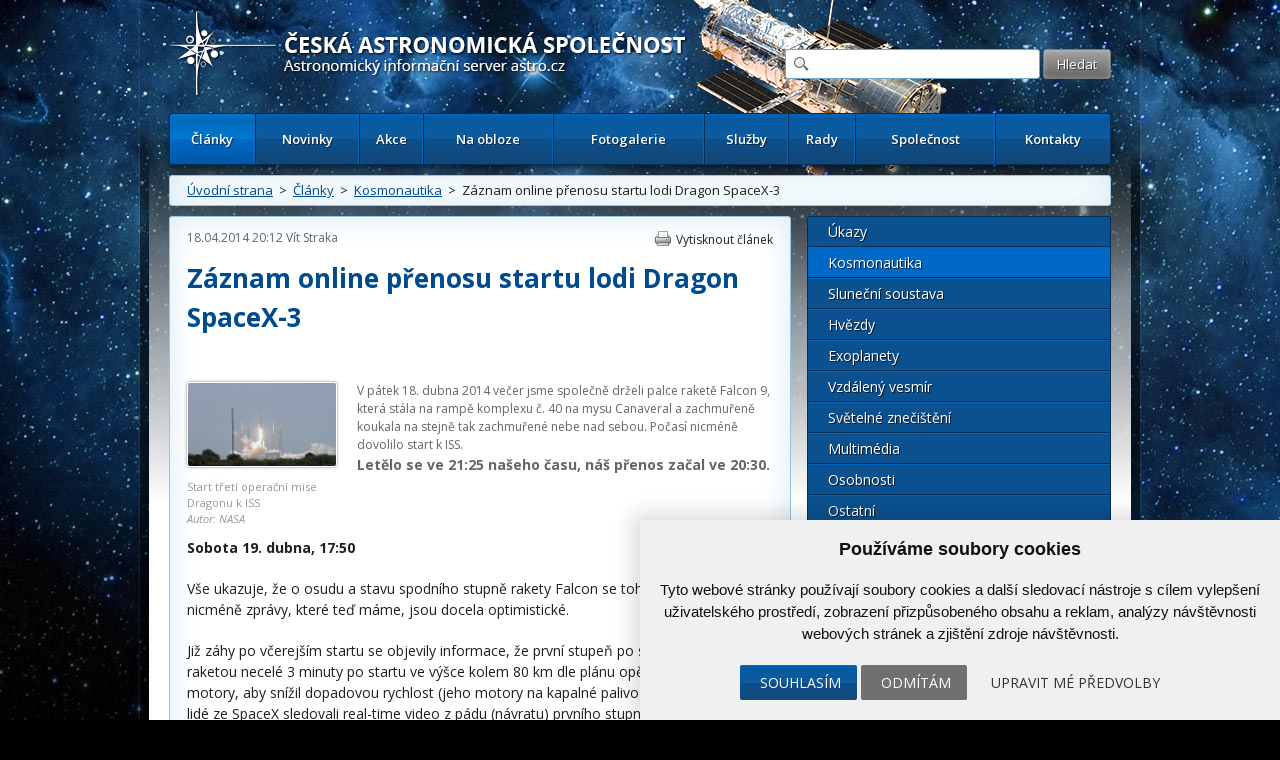

--- FILE ---
content_type: text/html; charset=UTF-8
request_url: https://www.astro.cz/clanky/kosmonautika/zaznam-online-prenosu-startu-lodi-dragon-spacex-3.html
body_size: 16658
content:

<!doctype html>
<html lang="cs" dir="ltr">
<head>
	<meta charset="utf-8" />


    <meta name="author" content="Česká astronomická společnost" />
    <meta name="description" content="V pátek 18. dubna 2014 večer jsme společně drželi palce raketě Falcon 9, která stála na rampě komplexu č. 40 na mysu Canaveral a zachmuřeně koukala na stejně tak zachmuřené nebe nad sebou. Počasí nicméně dovolilo start k ISS.

Letělo se ve 21:25..." />
    <meta name="viewport" content="width=device-width,initial-scale=1" />


<meta name="google-site-verification" content="PfLehoREKw6Cjta5g3PsM87_8NVh2CRAkeVaPxrr2Q0" /><meta name="robots" content="ALL,FOLLOW" /><meta property="fb:admins" content="100001234747629" />
		<meta name="fb_app_id" content="133224690036944" />
		<meta property="og:title" content="Záznam online přenosu startu lodi Dragon SpaceX-3" />
		<meta property="og:type" content="article" />
		<meta property="og:site_name" content="ČAS" />
		<meta property="og:description" content="Sobota 19. dubna, 17:50

Vše ukazuje, že o osudu a stavu spodního stupně rakety Falcon se toho" /><style>
            html {display: block !important;}
         </style>    <title>
		Záznam online přenosu startu lodi Dragon SpaceX-3  |  Kosmonautika  |  Články | Astronomický informační server astro.cz	</title>
    
		<link href="https://fonts.googleapis.com/css?family=Open+Sans:300,300italic,400,400italic,600,600italic,700,700italic&amp;subset=latin,latin-ext" rel="stylesheet">
	<link rel="stylesheet" media="all" href="/_ui/css/main.css?5">
    <link rel="stylesheet" media="all" href="/style/autoSuggest.css">

<link rel="stylesheet" media="all" href="/_ui/css/jqueryUI/jquery-ui-1.8.23.custom.css">
<link rel="stylesheet" media="all" href="/_ui/css/jquery-ui-timepicker-addon.css">
<link rel="stylesheet" media="all" href="/_ui/css/responsive-tables.css">
<link href="/_ui/css/print.css" rel="stylesheet" media="print" />





<!--

<script src="/_ui/js/jquery-1.8.1.min.js"></script>
-->
<script src="https://ajax.googleapis.com/ajax/libs/jquery/1.8.1/jquery.min.js"></script><script src="https://cdnjs.cloudflare.com/ajax/libs/jquery-tools/1.2.7/jquery.tools.min.js"></script>
<script src="/_ui/js/jquery.plugin.js"></script>
<script src="/_ui/js/jquery.countdown.min.js"></script>
<script src="/_ui/js/jquery.countdown-cs.js"></script>
<!-- <script src="/_ui/js/jquery-ui-1.8.23.custom.min.js"></script> -->
<script type="text/javascript" src="https://ajax.googleapis.com/ajax/libs/jqueryui/1/jquery-ui.min.js"></script>
<script src="/_ui/js/jquery-ui-timepicker-addon.min.js"></script>
<script src="/_ui/js/jquery.colorbox-min.js"></script>
<script src="/_ui/js/responsive-tables.js"></script>
<script src="/script/jquery.autoSuggest.js"></script>



<!--
<script src="/script/all_in_one.js"></script>

-->



<!--[if lt IE 9]>
		<script src="http://html5shiv.googlecode.com/svn/trunk/html5.js"></script>
	<![endif]-->


	<!--[if lte IE 9]>
  	<link rel="stylesheet" type="text/css" media="all" href="/_ui/css/ie9.css">
	<![endif]-->
	<!--[if lte IE 8]>
  	<link rel="stylesheet" type="text/css" media="all" href="/_ui/css/ie8.css">
	<![endif]-->
	<!--[if lte IE 7]>
		<link rel="stylesheet" type="text/css" media="all" href="/_ui/css/ie.css">
	<![endif]--><script src="/_ui/js/main.js?4"></script><script type="text/javascript" src="/script/kalendar.js"></script>



<!-- Cookie Consent by https://www.CookieConsent.com -->
<script type="text/javascript" src="//www.cookieconsent.com/releases/4.0.0/cookie-consent.js" charset="UTF-8"></script>
<script type="text/javascript" charset="UTF-8">
document.addEventListener('DOMContentLoaded', function () {
cookieconsent.run({"notice_banner_type":"simple","consent_type":"express","palette":"light","language":"cs","page_load_consent_levels":["strictly-necessary"],"notice_banner_reject_button_hide":false,"preferences_center_close_button_hide":false,"website_name":"www.astro.cz","website_privacy_policy_url":""});


});


</script>


<!-- Google Tag Manager -->
<script>

var dataLayer = window.dataLayer || [];
function gtag(){
    dataLayer.push(arguments)
}

gtag('consent', 'default', {
    'ad_storage': 'denied',
    'analytics_storage': 'denied',
    'personalization_storage': 'denied',
    'functionality_storage': 'denied'
});

</script>

<!-- Google Tag Manager -->
<script>(function(w,d,s,l,i){w[l]=w[l]||[];w[l].push({'gtm.start':
new Date().getTime(),event:'gtm.js'});var f=d.getElementsByTagName(s)[0],
j=d.createElement(s),dl=l!='dataLayer'?'&l='+l:'';j.async=true;j.src=
'https://www.googletagmanager.com/gtm.js?id='+i+dl;f.parentNode.insertBefore(j,f);
})(window,document,'script','dataLayer','GTM-5S35R69');</script>
<!-- End Google Tag Manager -->


<!-- Unnamed script -->
<script type="text/plain" cookie-consent="functionality">


</script>
<!-- end of Unnamed script-->

<!-- Unnamed script -->
<script type="text/plain" cookie-consent="functionality">

    gtag('consent', 'update', {
        'functionality_storage': 'granted'
    });

</script>
<!-- end of Unnamed script-->

<!-- Unnamed script -->
<script type="text/plain" cookie-consent="tracking">

    gtag('consent', 'update', {
        'analytics_storage': 'granted'
    });


</script>
<!-- end of Unnamed script-->

<!-- Unnamed script -->
<script type="text/plain" cookie-consent="targeting">
    gtag('consent', 'update', {
        'ad_storage': 'granted'
    });

</script>
<!-- end of Unnamed script-->

    <!-- Hotjar Tracking Code for www.astro.cz -->
<script type="text/plain" cookie-consent="tracking">
    (function(f,b){
        var c;
        f.hj=f.hj||function(){(f.hj.q=f.hj.q||[]).push(arguments)};
        f._hjSettings={hjid:25765, hjsv:3};
        c=b.createElement("script");c.async=1;
        c.src="//static.hotjar.com/c/hotjar-25765.js?sv=3";
        b.getElementsByTagName("head")[0].appendChild(c);
    })(window,document);
</script>

</head>

<body>

<!-- Google Tag Manager (noscript) -->
<noscript><iframe src="https://www.googletagmanager.com/ns.html?id=GTM-5S35R69"
height="0" width="0" style="display:none;visibility:hidden"></iframe></noscript>
<!-- End Google Tag Manager (noscript) -->


	<div id="fb-root"></div>
	<script type="text/plain" cookie-consent="tracking">(function(d, s, id) {
			var js, fjs = d.getElementsByTagName(s)[0];
			if (d.getElementById(id)) return;
			js = d.createElement(s); js.id = id;
			js.src = "//connect.facebook.net/cs_CZ/all.js#xfbml=1";
			fjs.parentNode.insertBefore(js, fjs);
	}(document, 'script', 'facebook-jssdk'));</script>



<!-- / gallery -->


					<div class="dialog" title="Fotogalerie">

						<div class="dialog-inner">

							<div class="gallery-window">

								
								

								<div class="gallery-thumbs">

									<div class="paging">
										<a href="#" class="prev-image">&lt;</a>
										<a href="#" class="next-image">&gt;</a>
									</div>
									<!-- / paging -->

									<div class="gallery-thumbs-inner">

										<!--
<a href="_media/images/img_5.jpg" class="active">
											<img src="http://dummy.mirtes.cz/122x122" alt="" class="image">
										</a>

										<a href="_media/images/img_6.jpg">
											<img src="http://dummy.mirtes.cz/122x122/ffffff" alt="" class="image">
										</a>

										<a href="_media/images/img_7.jpg">
											<img src="http://dummy.mirtes.cz/122x122/eeeeee" alt="" class="image">
										</a>
-->

									</div>
									<!-- / gallery-thumbs-inner -->

								</div>
								<!-- / gallery-thumbs -->
                                
                                
                                <div class="gallery-image">

									
                                    <a href="#" target="_blank" title="Zobrazit fotku v originálním rozlišení v nové záložce"><img src="" alt="" /></a>
                                    <div style="padding:  10px 0;"><a style="color: white;" class="btn" href="#" target="_blank">Zobrazit fotku v originálním rozlišení v nové záložce</a></div>
                                    <p class="desc"></p>

								</div>
                                <!-- / gallery-image -->
                                

							</div>
							<!-- / gallery-window -->

						</div>
						<!-- / dialog-inner -->

					</div>
					<!-- / dialog -->
<div class="container">

	<div class="container-inner">

		<nav id="accessibility-nav">
			<ol>
				<li><a href="#navigation">Přejít k navigaci</a></li>
				<li><a href="#content">Přejít na obsah</a></li>
				<li><a href="#sidebar">Přejít k postrannímu sloupci</a></li>
				<li><a href="http://www.ippi.cz/klavesove-zkratky/zakladni.html" accesskey="1">Klávesové zkratky</a>
			</ol>
		</nav>
		<!-- / accessibility-nav -->
		<hr />

		<header id="header">

						<a href="/" rel="home" title="Přejít na domovskou stránku" class="site-name" accesskey="2"><span>Česká astronomická společnost - Informační astronomický server</span></a>
						<div class="login" style="visibility: hidden;">
				<a href="#">Přihlášení</a> &nbsp;|&nbsp;
				<a href="#">Registrace</a>
			</div>
			<!-- / login -->

			<form class="search" method="get" action="/hledat.html">
				<fieldset>
					<input type="text" class="glass" name="hledat" />
                    <input type="hidden" name="novinky" value="1" />
                    <input type="hidden" name="clanky" value="1" />
					<input type="submit" value="Hledat" name="vyhledat"/>
				</fieldset>
			</form>
			<!-- / search -->

			<nav id="navigation">
				<a href="#" class="toggle-menu">Zobrazit menu</a>
                <ul><li class="active"><a href="/clanky.html">Články</a></li><li><a href="/novinky.html">Novinky</a></li><li><a href="/kalendar-akci.html">Akce</a></li><li><a href="/na-obloze.html">Na obloze</a></li><li><a href="/fotogalerie.html">Fotogalerie</a></li><li><a href="/sluzby.html">Služby</a></li><li><a href="/rady.html">Rady</a></li><li><a href="/spolecnost.html">Společnost</a></li><li><a href="/kontakty.html">Kontakty</a></li></ul>
			</nav>
			<!-- / navigation -->

		</header>
		<!-- / header -->
		<hr />

        <div class="box box-breadcrumbs box-breadcrumbs"><a href="/">Úvodní strana</a> &nbsp;>&nbsp; <a href="/clanky.html">Články</a> &nbsp;>&nbsp; <a href="/clanky/kosmonautika.html">Kosmonautika</a> &nbsp;>&nbsp; Záznam online přenosu startu lodi Dragon SpaceX-3</div>

		<!-- / box -->



		<section id="content" class="">
<article class="box article article-detail"><header><div class="detail-header">
                        <time datetime="2014-04-18T20:12Z">18.04.2014 20:12</time>
                        <a href='/autori/vit-straka.html'>Vít Straka</a>
                        <a class="print" href="#">Vytisknout článek</a>
                        <!-- <a class="pdf" href="#">Uložit jako PDF</a> -->
                        </div><h1>Záznam online přenosu startu lodi Dragon SpaceX-3</h1><p class='perex'><p> <figure class='zarovnani_left' style='width: 150px'><a href="/_data/images/news/2014/04/18/spacex_pad_5.jpg" class="gallery-thumb"  title="Start třetí operační mise Dragonu k ISS Autor: NASA"><img src='/_data/images/news/2014/04/18/spacex_pad_5_s.jpg'  alt="Start třetí operační mise Dragonu k ISS Autor: NASA" title="Start třetí operační mise Dragonu k ISS Autor: NASA" /></a><figcaption>Start třetí operační mise Dragonu k ISS<br /><em>Autor: NASA</em></figcaption></figure>V pátek 18. dubna 2014 večer jsme společně drželi palce raketě Falcon 9, která stála na rampě komplexu č. 40 na mysu Canaveral a zachmuřeně koukala na stejně tak zachmuřené nebe nad sebou. Počasí nicméně dovolilo start k ISS.

<p><b>Letělo se ve 21:25 našeho času, náš přenos začal ve 20:30.</b></p></header><div class='hlavni_obsah'><p><b>Sobota 19. dubna, 17:50</b>

<p>Vše ukazuje, že o osudu a stavu spodního stupně rakety Falcon se toho ještě příliš neví, nicméně zprávy, které teď máme, jsou docela optimistické. 

<p>Již záhy po včerejším startu se objevily informace, že první stupeň po svém odhození raketou necelé 3 minuty po startu ve výšce kolem 80 km dle plánu opětovně zapálil svoje motory, aby snížil dopadovou rychlost (jeho motory na kapalné palivo umožňují restart), a lidé ze SpaceX sledovali real-time video z pádu (návratu) prvního stupně. Dotyčné zprávy pustil do světa přímo startovní tým SpaceX na mysu Canaveral. 

<p>Když nyní mrkneme na webcast SpaceX, dočteme se toto:

<p><i>"Data získaná díky sledovacím letounům naznačují, že přistání stupně v Atlantiku bylo dobré! Počítače prvního stupně dokonce vysílaly data ještě 8 sekund po pádu do vody, do doby, než se stupeň převrátil do horizontální polohy. Několik lodí je na cestě k němu skrze neklidné moře ..."</i> Poměrně důležité je také to, že například 8,5 km vysoko, při rychlosti pádu Mach 1,1, stupeň téměř nerotoval, což napomáhá správné funkci motorů při brždění pádu. 

<p>Snad se tedy nevyplní chmurná slova Elona Muska (zakladatel SpaceX) ze včerejší tiskovky po startu, že je nepravděpodobné, že stupeň pád přežil v jednom kuse. 

<p>Co se týče samotného Dragonu, záhy po startu se údajně letová kontrola setkala s problémem spojeným s pohonným systémem lodi, ten byl nicméně zdárně vyřešen a loď je skrze řadu manévrů za účelem zvýšení dráhy na cestě k cíli. 

<p><hr>

<p><b><center>Video ze včerejšího startu:

<p><iframe width="560"  height="315"  src="https://www.youtube.com/embed/65zDaDSvIww?rel"  frameborder="0"  allowfullscreen="" ></iframe>

<p>© SpaceVids.tv</b></center>

<p><hr>

<p><b>21:45</b> Nezbývá než poděkovat za to, že jste se rozhodli strávit páteční večer s kosmonautikou a popřát jeho hezký zbytek!

<p><b>21:43</b> Vše je úspěšně za námi, Dragon je na orbitě. TV NASA reprízuje start z různých pohledů. Záběry jsou navzdory zataženému nebi kvalitní. 

<p><b>21:41</b> Za několik minut druhý stupeň Falconu 9 ještě vypustí pět malých satelitků. Dragon to však již nezajímá, ten pokračuje k ISS, kde je očekáván v neděli, zachycen 
robotickou paží má být pozítří ve 13:14 SELČ. 

<p> <figure class='zarovnani_left' style='width: 150px'><a href="/_data/images/news/2014/04/18/arrays.jpg" class="gallery-thumb"  title="Záběr rozevírání solárních panelů z kamery Dragonu Autor: TV NASA"><img src='/_data/images/news/2014/04/18/arrays_s.jpg'  alt="Záběr rozevírání solárních panelů z kamery Dragonu Autor: TV NASA" title="Záběr rozevírání solárních panelů z kamery Dragonu Autor: TV NASA" /></a><figcaption>Záběr rozevírání solárních panelů z kamery Dragonu<br /><em>Autor: TV NASA</em></figcaption></figure><b>21:38</b> Solární panely jsou venku po úspěšném startu na orbit!

<p><b>21:37</b> Právě začíná sekvence otevírání dvou solárních panelů Dragonu po odhození jejich krytů. Solární panely mají celkem rozpětí 16 a půl metru. Jejich rozevření by mělo 
být patrné z vysílání kamery přímo na plášti Dragonu (jestli bude dobrý příjem a TV NASA jej ukáže). 

<p><b>21:36 Oddělení Dragonu od horního stupně potvrzeno zhruba deset a čtvrt minuty po startu.</b> Obě plavidla se od sebe vzdalují, aby se ještě nesrazila. 

<p><b>21:35 Vakuový motor Merlin horního stupně byl právě vypnut po dosažení oběžné dráhy s nejvyšším bodem 340 a nejnižším 310 km vysoko. Start je hotov!</b> Dráha má sklon 51,6 stupně
k rovníku, stejně jako ISS. 

<p> <figure class='zarovnani_left' style='width: 150px'><a href="/_data/images/news/2014/04/18/prop.jpg" class="gallery-thumb"  title="Záběr na trysku motoru horního stupně Autor: TV NASA"><img src='/_data/images/news/2014/04/18/prop_s.jpg'  alt="Záběr na trysku motoru horního stupně Autor: TV NASA" title="Záběr na trysku motoru horního stupně Autor: TV NASA" /></a><figcaption>Záběr na trysku motoru horního stupně<br /><em>Autor: TV NASA</em></figcaption></figure><b>21:33</b> Máme tady záběr z kamery, sledující motor druhého stupně, motor pracuje nadále bezvadně.

<p><b>21:32</b> Motor druhého stupně pracuje dokonale. 

<p><b>21:31</b> Záběry z kamer na palubě rakety jsou dnes skutečně parádní! Vše jde jako po másle. 

<p> <figure class='zarovnani_left' style='width: 150px'><a href="/_data/images/news/2014/04/14/shroud.jpg" class="gallery-thumb"  title="Animace vzdalujících se částí krytu od rakety Autor: Youtube.com"><img src='/_data/images/news/2014/04/14/shroud_s.jpg'  alt="Animace vzdalujících se částí krytu od rakety Autor: Youtube.com" title="Animace vzdalujících se částí krytu od rakety Autor: Youtube.com" /></a><figcaption>Animace vzdalujících se částí krytu od rakety<br /><em>Autor: Youtube.com</em></figcaption></figure><b>21:29</b> Tři minuty a 25 sekund po startu, již mimo husté vrstvy atmosféry, raketa zahazuje aerodynamický kryt Dragonu. 

<p><b>21:28</b> Jen okamžik po vypnutí dvou motorů prvního stupně přestává hořet i zbylých sedm motorů Merlin ve výšce kolem 80 kilometrů a rychlosti Mach 10 (kolem 3,4 km/s). Za tři sekundy 
následuje rozpojení obou stupňů (šťastnou cestu domů, Jedničko!) a za další 4 vteřiny se zapaluje tentokrát již jediný motor druhého stupně. <br>
Cesta do vesmíru pokračuje. 

<p><b>21:26</b> Minutu deset po startu letí Falcon 9 rychlostí zvuku (cca 340 m/s). O 13 sekund později dosahuje maximálního aerodynamického namáhání. Raketa je však na to stavěná 
a loď je pod krytem. 

<p><b>21:25 Start potvrzen! Ke stanici ISS po více než 13 měsících letí vyslanec SpaceX.</b>

<p><b>21:24</b> Aktivován řídící počítač Falconu, resp. přepnut do startovní sekvence. Po natlakování palivových nádrží se v čase T-3 vteřiny zažehne všech devět motorů prvního stupně.
Nyní si prostě vychutnejme tu šou!

<p><b>21:23 Slyšeli jsme finální GO ke startu ze strany SpaceX i vojenského letectva coby zástupce národní bezpečnosti! Jdem na to!</b> Pozn.: Start lze zrušit i zlomek sekundy předem,
kdyby špatně naběhly motory. 

<p><b>21:22</b> Destrukční systém, který by po startu raketu proměnil na mocný výbuch v případě ztráty kontroly nad ní, začal čerpat energii z baterií Falconu. Od rakety bylo
odpojeno potrubí, které až doteď do nádrží doplňovalo vypařující se tekutý kyslík, protože se odsunula věž startovací rampy s potrubím. 

<p><b>21:20</b> Falcon 9 je obklopen dýmem, jak se mu ventily z nádrží odpařuje kapalný kyslík. Všechny systémy jsou v perfektním stavu.

<p><b>21:19</b> Řídící počítač rakety nyní absolvuje poslední aktualizace parametrů, než za chvilku bude korigovat let 500tunové rakety s devíti zažehnutými motory v extrémních 
rychlostech. Falcon 9 byl po vzoru Dragonu přepnut na vlastní elektrické napájení. 

<p><b>21:17</b> Dragon jede na vlastní baterie. Zanedlouho snad budou dobity již z otevřených solárních panelů Draka ve vesmíru. <br>
Vše je nadále výborné. 

<p><b>21:16</b> Právě otevřenými ventily palivového potrubí proudí do devíti motorů prvního stupně trocha super-mrazivého kapalného kyslíku, aby se turbočerpadla, která povedou palivo
do spalovacích komor, ochladila a připravila na zážeh motorů za 9 minut.  

<p><b>21:15</b> Další krok směrem ke startu byl učiněn: právě převzaly žezlo příprav automatické počítačové systémy a veškeré zbývající předstartovní dění by měly přivést ke 
zdárnému konci, kterým je samotný start. Samozřejmě letoví kontroloři můžou sekvence přerušit ručně. 

<p><b>21:13 Máme GO ke startu od SpaceX, letový ředitel Richard Lem dokončil hlasování letové kontroly.</b>

<p><b>21:11</b> Za malou chvilku, 13 minut před startem, provede tým SpaceX na kosmodromu známé hlasování "GO/NO-GO" pro spuštění závěrečné sekvence příprav rakety na vzlet.<br>
Vše jde dobře. Počasí "GO", žádné technické potíže. 

<p> <figure class='zarovnani_left' style='width: 150px'><a href="/_data/images/news/2014/04/18/r2_400533.jpg" class="gallery-thumb"  title="Prototyp Robonauta s jeho zamýšlenými nohami Autor: Spaceflightnow.com"><img src='/_data/images/news/2014/04/18/r2_400533_s.jpg'  alt="Prototyp Robonauta s jeho zamýšlenými nohami Autor: Spaceflightnow.com" title="Prototyp Robonauta s jeho zamýšlenými nohami Autor: Spaceflightnow.com" /></a><figcaption>Prototyp Robonauta s jeho zamýšlenými nohami<br /><em>Autor: Spaceflightnow.com</em></figcaption></figure><b>21:09 Náklad Dragonu:</b> Robonaut 2, vynesený na stanici raketoplánem Discovery při jeho poslední misi v roce 2011 jako horní torzo lidského těla, dostane po příletu
Dragonu nohy! Nohy, připomínající spíše druhé ruce, pomohou technikům otestovat možnosti humanoidního stroje v beztíži v jejich plné šířce. Humanoidní roboti mohou 
v budoucnu převzít plnění složitých či přímo nebezpečných úkolů vně stanice od astronautů ve skafandrech. Na samostatný meziplanetární výzkum se však humanoidi příliš 
nehodí.

<p><b>21:07</b> I když počasí nepřeruší start, četná oblačnost kolem rampy nám asi překazí výhled na startující Falcon z pozemních kamer. Nevadí, Falcon má i kamery na svém plášti (tady ale zase
kvůli mrakům neuvidíme zemský povrch). 

<p><b>21:06</b> "Matka příroda dnes poskytuje unikátní příležitost vyrazit do vesmíru", říká o spolupracujícím počasí komentátor TV NASA George Diller. Technické potíže nemáme
(minimálně tedy ne takové, co by stály za řeč). 

<p><b>21:03 Náklad Dragonu:</b> Vzorek buněk lidského imunitního systému (např. bílé krvinky) bude na stanici vystaven působení simulovaných nemocí a později dopraven na Zemi k analýze, jak 
imunita funguje v jiném prostředí. <br>
Již dříve si vědci všimli, že astronauti se vracejí z kosmu se sníženou imunitou a rozhodí je i běžná nákaza, se kterou je průměrný zdravý člověk hned hotov. Evropské 
pokusy s imunitními buňkami na ISS v roce 2006 ukázaly, že důležitý gen těchto buněk přestává v beztíži fungovat. Výzkum vydatně přispěl k lepšímu pochopení funkce lidské
imunity a vedl k efektivnějším metodám péče o lidi s "kulhajícím" obranným systémem či s autoimunitními chorobami (imunita útočí na vlastní tělo, které má chránit). 

<p><b>21:01</b> Start je precizně stanoven na 21:25:22 SELČ (15:25:22 místního času na východním pobřeží), 
na okamžik, kdy zemská rotace přinese kosmodrom do roviny oběžné dráhy ISS. Start je také naplánován tak, aby Dragon dosáhl 
stanice s minimální spotřebou paliva. 

<p> <figure class='zarovnani_left' style='width: 150px'><a href="/_data/images/news/2014/04/18/lcc.jpg" class="gallery-thumb"  title="Řízení startu na kosmodromu Autor: TV NASA"><img src='/_data/images/news/2014/04/18/lcc_s.jpg'  alt="Řízení startu na kosmodromu Autor: TV NASA" title="Řízení startu na kosmodromu Autor: TV NASA" /></a><figcaption>Řízení startu na kosmodromu<br /><em>Autor: TV NASA</em></figcaption></figure><b>20:58</b> Tým SpaceX na mysu Canaveral monitoruje veškeré parametry a připravuje se na závěrečné hlasování, zda dnes letět. 

<p> <figure class='zarovnani_left' style='width: 150px'><a href="/_data/images/news/2014/04/18/veg3.jpg" class="gallery-thumb"  title="Červený salát spokojeně roste uvnitř prototypu zařízení Veggie na Zemi Autor: NASA"><img src='/_data/images/news/2014/04/18/veg3_s.jpg'  alt="Červený salát spokojeně roste uvnitř prototypu zařízení Veggie na Zemi Autor: NASA" title="Červený salát spokojeně roste uvnitř prototypu zařízení Veggie na Zemi Autor: NASA" /></a><figcaption>Červený salát spokojeně roste uvnitř prototypu zařízení Veggie na Zemi<br /><em>Autor: NASA</em></figcaption></figure><b>20:55 Náklad Dragonu:</b> Přístroj Veggie bude poskytovat světlo a živiny pro lepší pěstování rostlinek na ISS. Zahradničení na kosmické stanici pomůže připravit vlastní produkci 
potravy pro posádky na cestě k Marsu a nás tady dole naučí jak vypěstovat kvalitní úrodu s omezenými zdroji. 

<p><b>20:53</b> Žádné technické problémy na rampě ani v okolí, počasí je "GO" a na 60 % to tak zůstane. 

<p><b>20:50 Náklad Dragonu:</b> Téměř polovinu nákladu lodi tvoří vědecká výbava (asi 1100 kg). Dva přístroje letí ve vnější nákladové kapse na zádi lodi a na stanici budou
vyloženy robotickou paží a přimontovány na vnější povrch stanice. Systém OPALS otestuje možnosti mnohem rychlejšího přenosu dat na Zemi pomocí laserových paprsků (nyní se
tak děje díky radiovým vlnám). Druhý vnější přístroj zase sestává ze čtyř HD kamer, které budou studovat z oběžné dráhy Zemi. 

<p> <figure class='zarovnani_left' style='width: 150px'><a href="/_data/images/news/2014/04/18/shot.jpg" class="gallery-thumb"  title="Aktuální pohled na Falcon na startu Autor: TV NASA"><img src='/_data/images/news/2014/04/18/shot_s.jpg'  alt="Aktuální pohled na Falcon na startu Autor: TV NASA" title="Aktuální pohled na Falcon na startu Autor: TV NASA" /></a><figcaption>Aktuální pohled na Falcon na startu<br /><em>Autor: TV NASA</em></figcaption></figure><b>20:49</b> Ještě před hodinou byly porušeny dvě meteorologická pravidla pro start kvůli blízkému dešti: pozemní hodnota statické elektřiny ve vzduchu + tvorba kupovité oblačnosti. 
Nyní vypadá vše OK. 

<p><b>20:43 Náklad Dragonu:</b> Dračí loď vyráží k orbitální laboratoři a ve svých útrobách má téměř dvě a půl tuny užitečných věcí pro její posádku, která ji má v diáři na
neděli. Až 450 kg čerstvého jídla (při předminulé misi Dragon vezl i zmrzlinu) a biologických vzorků bylo do lodi naládováno jen asi 24 hodin před startem v hangáru.
Posádka stanice najde v Dragonu například nový skafandr pro výstupy ven a další podstatné věci. 

<p><b>20:41 Při dnešním startu se SpaceX znova pokusí o zajímavou inovaci: návrat prvního stupně rakety po odhození na Zemi za účelem znovupoužití a zlevnění kosmických cest.
Více v <a href="/clanek/6180">našem článku z února</a>. </b>

<p><b>20:38</b> Řídící středisko Houston dalo povolení ke startu, stanice je připravena přijmout Draka.

<p><b>20:37</b> Dragon dnes vynese ze samotného břehu Atlantiku na cestu k orbitální stanici raketa Falcon 9, rovněž z dílny SpaceX. Raketa je dvoustupňová (SpaceX říká, že je tomu tak,
aby se minimalizovalo riziko problémů při oddělování vyhořelých stupňů) a oba její stavební kameny spalují RP-1 (vysoce pročištěné palivo z ropy) a kryogenní kapalný kyslík o
teplotě až -180 °C. Tankování rakety začalo dnes v 17:47 SELČ a hotovo bylo asi o 75 minut později, nicméně kapalný kyslík se vypařuje a tak je ho nutné doplňovat až do závěrečných
minut příprav ke startu. <br>
Falcon 9 je vysoký asi 68 a půl metru, v nově zalétané verzi Falcon 9 v1.1 je totiž první stupeň o 60 procent delší, avšak průměr si zachoval. Motory Merlin byly zakoupeny v Rusku. <br>
Krásnou stránku o raketě Falcon 9 <a href="http://www.spacex.com/falcon9">má SpaceX</a>.

<p><b>20:34</b> Technické potíže hlášeny nemáme, počasí dává zelenou, vše směřuje ke startu přeci jen dnes!

<p><b>20:33</b> Co se týče předpovědi počasí, zdá se, že nebude nakonec tak zle. Počasí se zřejmě umoudřilo, šance dobrých podmínek v čase startu je teď plných 60 procent! Déšť a bouře
vyklidily pole a meteorologové jsou optimističtí, že se do startu již nevrátí zpět do okolí rampy. 

<p><b>20:30</b> Vítejte u dnešního startu lodi Dragon k ISS!

<p><b>Zdroje:</b>

<ul>
<li><a href="http://www.nasa.gov/multimedia/nasatv/index.html">TV NASA</a> - videopřenos přímo ze startovací rampy začíná ve 20:15</li>
<li><a href="http://blogs.nasa.gov/spacex/">Události sledující blog NASA</a></li>
<li><a href="http://www.spacex.com/webcast/">Webcast SpaceX</a> (od 20:25)</li>
<li><a href="http://spaceflightnow.com/falcon9/009/status.html">Přenos webu Spaceflightnow.com</a></li>
</ul><p class='source'><br /> </p></div><br /><br /><div class="cleaner"></div><h3>O autorovi</h3><div class="author"><div class="author-left"><a href='/autori/vit-straka.html'><img src="/images/uzivatele/d8b7516317-85372485-o2-1467560700.jpg" alt="Vít Straka" title="Vít Straka" /></a><h3><a href='/autori/vit-straka.html'>Vít Straka</a></h3><p><p>Vít Straka je český popularizátor astronomie a zejména pak kosmonautiky. Narodil v roce 1991, v současnosti žije na Hodonínsku, je členem <a href="http://kosmonautika.astro.cz/" target="_blank">Astronautické sekce ČAS</a> a studuje <a href="https://www.muni.cz/?lang=cs" target="_blank">Masarykovu univerzitu v Brně</a>. Do jisté míry vděčí za svůj zájem o vesmír a kosmonautiku <a href="http://www.hvezdarna.cz/" target="_blank">brněnskému planetáriu vlastně</a>, protože v dětství jej zde zaujaly záběry postav, které v podivných skafandrech skákaly po Měsíci. Nejdříve vyděsily, pak podnítily zájem a odstartovaly bádání v kosmounautice. V redakci Astro.cz působí od roku 2008 a publikuje zde především články o vesmírných misích a Sluneční soustavě. Kromě Astro.cz dlouhodobě spolupracuje s časopisem <a href="http://vesmir.stoplusjednicka.cz/" target="_blank">Tajemství vesmíru</a>, věnuje se přednáškové činnosti či popularizaci astronomie a kosmonautiky v rozhlase. V kosmonautice rád spatřuje její přínosy lidstvu, které třeba nemusí být na první pohled zřejmé. Osobně potkal již více než dvě desítky astronautů a kromě vesmíru a kosmonautiky patří k jeho koníčkům zvířata, historie či slézání vysokých budov a staveb. Kontakt: <a href="mailto:vitek.straka@seznam.cz">vitek.straka@seznam.cz</a>.</p></p></div><div class="author-right"><h4><a href="/autori/vit-straka.html">Další články autora (335)</a></h4><ul><li><a href='/clanky/kosmonautika/vzpominka-na-alana-beana.html'>Vzpomínka na Alana Beana</a></li><li><a href='/clanky/kosmonautika/nekontrolovana-cinska-stanice-klesa-do-atmosfery-co-komu-hrozi.html'>Nekontrolovaná čínská stanice klesá do atmosféry, co komu hrozí?</a></li><li><a href='/clanky/kosmonautika/vesmirni-partaci-andrew-feustel-a-krtecek-znova-vyrazili-na-obeznou-drahu-aktualizovano.html'>„Vesmírní parťáci“ Andrew Feustel a Krteček znova vyrazili na oběžnou dráhu - AKTUALIZOVÁNO</a></li><li><a href='/clanky/kosmonautika/premiera-falconu-heavy-byla-uspesna-prubezne-aktualizovano.html'>Premiéra Falconu Heavy byla úspěšná – PRŮBĚŽNĚ AKTUALIZOVÁNO</a></li><li><a href='/clanky/kosmonautika/spacex-vynesla-z-floridy-do-vesmiru-prisne-tajne-zarizeni.html'>SpaceX vynesla z Floridy do vesmíru přísně tajné zařízení</a></li></ul></div></div><div class="box box-highlight box-social"><div class="fb-like" data-send="false" data-layout="button_count" data-width="120" data-show-faces="true"></div> <a href="https://twitter.com/share" class="twitter-share-button">Tweet</a>
						<script>!function(d,s,id){var js,fjs=d.getElementsByTagName(s)[0];if(!d.getElementById(id)){js=d.createElement(s);js.id=id;js.src="//platform.twitter.com/widgets.js";fjs.parentNode.insertBefore(js,fjs);}}(document,"script","twitter-wjs");</script></div></article>
</section>
		<!-- / content -->
		<hr />

		<aside id="sidebar">
            
            <ul class="menu"><li><a href="/clanky/ukazy.html">Úkazy</a></li><li class="active"><a href="/clanky/kosmonautika.html">Kosmonautika</a></li><li><a href="/clanky/slunecni-soustava.html">Sluneční soustava</a></li><li><a href="/clanky/hvezdy.html">Hvězdy</a></li><li><a href="/clanky/exoplanety.html">Exoplanety</a></li><li><a href="/clanky/vzdaleny-vesmir.html">Vzdálený vesmír</a></li><li><a href="/clanky/svetelne-znecisteni.html">Světelné znečištění</a></li><li><a href="/clanky/multimedia.html">Multimédia</a></li><li><a href="/clanky/osobnosti.html">Osobnosti</a></li><li><a href="/clanky/ostatni.html">Ostatní</a></li><li><a href="/clanky/historie.html">Historie</a></li></ul><div class="box">
                        <h3><a href="/apod/">Astronomický snímek dne</a></h3>
                        <a class="image" href="/apod/" style="width: 268px; margin: 0 auto;max-width: 262px;">
                            <img alt="Base+43800" src="/apod_data/2026/01/qso2237_wiyn_1024_box.jpg" style="max-width: 262px;"/>
                            <span>Většina galaxií má jedno jádro, má tato galaxie čtyři?   
Podivná odpověď vede 
astronomy
k závěru, že jádro okolní galaxie není na 
tomto snímku vůbec vidět.
Centrální 
čtyřlístek
je spíše světlo <strong>Další informace »</strong></span>
                        </a>
                    </div><div class="box"><h3><a href="/fotogalerie/ceska-astrofotografie-mesice.html">Česká astrofotografie měsíce</a></h3><a href="/fotogalerie/ceska-astrofotografie-mesice.html?mesic=11&amp;rok=2025&id" class="image" style="width:262px; margin: 0 auto"><img alt="Tulip Nebula" src="/images/cam/2025_11/thumbs/2025_4q_11_020.jpg" /><span>Titul Česká astrofotografie měsíce za listopad 2025 obdržel snímek „Tulip Nebula“, jehož autorem je astrofotograf Peter Jurista
Víte, že nejkrásnější tulipán nekoupíte v Holandsku, ale objevíte jej na noční obloze? Zejména v létě vysoko nad našimi hlavami brázdí bůh Zeus, proměněný v Labuť, když<strong>Další informace »</strong></span></a></div><div class="box"><h3><a href="/kalendar-akci.html">Kalendář akcí</a></h3><a class="add" data-title="Také Vy se můžete aktivně podílet!" href="/spolecnost/nahlaste-nam-chystanou-akci.html">Vložte novou akci</a><a class="action" href="/kalendar-akci/den-hvezdaren-a-planetarii-2026.html">
                                        <time>27.03.2026</time>
                                        <strong>Den hvězdáren a planetárií 2026</strong>
                                        </a><a class="action" href="/kalendar-akci/den-hvezdaren-a-planetarii-chomutov.html">
                                        <time>27.03.2026</time>
                                        <strong>Den hvězdáren a planetárií. Chomutov</strong>
                                        </a><a class="action" href="/kalendar-akci/40-let-amaterske-prohlidky-oblohy.html">
                                        <time>25. &ndash; 26.04.2026</time>
                                        <strong>40 let Amatérské prohlídky oblohy</strong>
                                        </a><a class="action" href="/kalendar-akci/astronomicka-expedice-2026.html">
                                        <time>03. &ndash; 19.07.2026</time>
                                        <strong>Astronomická expedice 2026</strong>
                                        </a><a class="action" href="/kalendar-akci/astronomicky-tabor-2026.html">
                                        <time>18. &ndash; 31.07.2026</time>
                                        <strong>Astronomický tábor 2026</strong>
                                        </a><p class="more"><a href="/kalendar-akci.html">celý kalendář zde &raquo;</a></p></div><div class="box" >
	    		<div class="boxIn">
						<h3><a href="/odber-novinek.html">Odběr novinek a akcí</a></h3>
						<form method="post" action="/odber-novinek.html">
				    	<input class="text" type="text" name="odber_email" value="@"  style="width:185px;"/> <input class="submit" type="submit" name="odber_prihlasit" value="Přihlásit"/>
						      <input type="hidden" name="odber_prihlasit" />
                        </form>
						<div style="padding-top: 10px;"><a href="/odber-novinek.html">» informace o zasílání novinek a akcí</a></div>
				</div></div><div class="box"><a class="add" data-title="Také Vy se můžete aktivně podílet na tvorbě novinek!" href="/spolecnost/nahlaste-nam-novinku.html">Vložte svoji novinku</a><h3><a href="/novinky.html">Krátké novinky</a></h3><article class="article">
                        <header>
                            <time datetime="23.12.2025 13:50">23.12.2025 13:50</time>
                            <a href='/autori/redakce-astro-cz.html'>Redakce Astro.cz</a>
                        </header><h2>Elektronické Kosmické rozhledy</h2><p>Milí členové České astronomické společnosti, dostává se vám na obrazovky první číslo elektronických Kosmických rozhledů, které by vám nadále měly přinášet aktuální informace z dění v České astronomické společnosti. Najdete je také v <a href="/spolecnost/kosmicke-rozhledy.html">archivu Kosmických rozhledů</a>.</p>
<p>Přeji vám krásné Vánoce (s aspoň trochou jasných nocí a třeba i s nějakým tím dalekohledem pod stromečkem) a optimistické vykročení do roku 2026 (tedy 6739 Scaligerovy juliánské periody).</p>
<p>Soňa Ehlerová předsedkyně ČAS</p></article><article class="article">
                        <header>
                            <time datetime="18.12.2025 10:45">18.12.2025 10:45</time>
                            <a href='/autori/martin-gembec.html'>Martin Gembec</a>
                        </header><h2>Jared Isaacman novým administrátorem NASA</h2><p>Americký senát poměrně výraznou většinou (67:30) schválil Jareda Isaacmena jako nového administrátora NASA. Tento miliardář se v minulosti stal známým díky programu Polaris, během něhož ve spolupráci se SpaceX realizoval dvě mise Crew Dreagonu <a data-analytics-id="inline-link" href="https://www.space.com/inspiration4-spacex.html" data-mrf-recirculation="inline-link" data-before-rewrite-localise="https://www.space.com/inspiration4-spacex.html"><u>Inspiration4</u></a> a <a data-analytics-id="inline-link" href="https://www.space.com/polaris-dawn-facts-about-mission" data-mrf-recirculation="inline-link" data-before-rewrite-localise="https://www.space.com/polaris-dawn-facts-about-mission"><u>Polaris Dawn</u></a>. Přes jeho užší vazby na Elona Muska je jeho jmenování přijímáno mezi zájemci o kosmonautiku spíše pozitivně. Jeho hlavním úkolem bude dostat astronauty zpět na Měsíc v rámci programu Artemis a zároveň bude zajímavé sledovat, jak se mu podaří udržet při životě již rozjeté vědecké programy.</p></article><article class="article">
                        <header>
                            <time datetime="09.11.2025 07:00">09.11.2025 07:00</time>
                            Zbyšek Prágr
                        </header><h2><a href="/novinky/saturn-bez-prstence.html">Saturn bez prstence</a></h2><p>V listopadu nastává zajímavý planetární úkaz. Saturnu „zmizí“ prstence. Tento úkaz je souhra kombinací tenkých prstenců a jejich natáčení. Stejná situace proběhla v březnu letošního roku, ale Saturn byl blízko ke Slunci a tedy nepozorovatelný. Vybízíme proto k sledování Saturnu dalekohledy (nejen) na podzim. Další obdobná příležitost totiž nastane až v říjnu roku 2038!</p></article><article class="article">
                        <header>
                            <time datetime="08.11.2025 11:30">08.11.2025 11:30</time>
                            MUDr. JANA MATĚJKOVÁ
                        </header><h2><a href="/novinky/bolidy-7-11.html">Bolidy 7. 11.</a></h2><p>Oblohu v posledních dnech protínají jasné meteory, kterým říkáme bolidy. Takový byl zaznamenán například nad Maďarskem i kamerami Astronomického ústavu AV ČR. Ten nejvýraznější, zřejmě úlomek komety velikosti pěsti, proťal oblohu 7. 11. v 5:56. Další hlásí Dr. Matějková z Prahy v 17:38. Možná šlo o meteor z roje Taurid, úlomků Enckeho komety. Viz. přiložený text. Děkujeme za snímek ranního bolidu Liborovi a všem za hlášení.</p></article><article class="article">
                        <header>
                            <time datetime="12.10.2025 12:18">12.10.2025 12:18</time>
                            Josef Jíra
                        </header><h2>Plzeňská okna do vesmíru VII</h2><p>Registrace na sedmý ročník „Plzeňských oken do vesmíru“ byla spuštěna. Seminář se uskuteční v sobotu 8. listopadu 2025 na 25. základní škole v Plzni a nabídne zajímavé astronomické přednášky, příjemnou atmosféru i kvalitní občerstvení. Více informací najdete na <a href="https://www.zpcas.cz">www.zpcas.cz</a>.</p></article><p class="more"><a href="/novinky.html">více novinek &raquo;</a></p></div>
		</aside>
		<!-- / sidebar -->
		<hr /><div class="thirds"><div class="editbox_klik" id="editbox_118"><div class="editbox"><div class="third"><a class="image contest" href="http://olympiada.astro.cz/"><img alt="" src="https://www.astro.cz/images/obrazky/original/066859.png" /> <span>Otestujte své znalosti</span> </a></div>

<div class="third"><a class="image contest" href="http://www.zeremevesmir.cz/" target="_blank"><img alt="" src="https://www.astro.cz/images/obrazky/original/055585.jpg" /> <span>Pro nenasytné dychtivce...</span> </a></div>

<div class="third"><a class="image contest" href="https://www.astro.cz/spolecnost/keplerovo-muzeum.html" target="_blank"><img alt="" src="https://www.astro.cz/images/obrazky/original/096959.png" /> <span>Keplerovo muzeum</span> </a></div>

<div class="third">&nbsp;</div>
</div></div></div><div class="thirds"></div>

<div class="thirds">

			<div class="third third-action">
            <h3><a href="/clanky/ukazy/1-vesmirny-tyden-2026.html">1. vesmírný týden 2026</a></h3><a href="/clanky/ukazy/1-vesmirny-tyden-2026.html" title="Další informace"><img src="/images/obrazky/ctverec/155290.jpg" alt="1. vesmírný týden 2026"></a><p>Přehled událostí na obloze a v kosmonautice od 29. 12. 2025 do 4. 1. 2026. Ještě se loučíme se starým rokem a už nám začíná první týden toho nového. Zakončíme ho úplňkem Měsíce, což znamená, že letos meteory roje Kvadrantidy asi neuvidíme. Večer je nad jihem Saturn. Jupiter je vidět celou noc. Další planety jsou slabé a přezařuje je Měsíc nebo jsou úhlově blízko Slunci. Aktivita Slunce se podle očekávání zvýšila. V kosmonautice jsme mohli zaznamenat po delší době i dva neúspěšné starty, ale i závěr roku ještě přináší další starty. Před 225 lety se podařilo nalézt první těleso v oblasti mezi Marsem a Jupiterem, trpasličí planetu Ceres.</p><p class="more">
    					<a href="/clanky/ukazy/1-vesmirny-tyden-2026.html">Další informace »</a>
    				</p>
			</div>
			<!-- / third -->

			
<div class="third third-action"><h3><a href="/fotogalerie/ceska-astrofotografie-mesice.html">Česká astrofotografie měsíce</a></h3><a href="/fotogalerie/ceska-astrofotografie-mesice.html?mesic=11&amp;rok=2025&id" class="" style="width:262px; margin: 0 auto"><img alt="Tulip Nebula" src="/images/cam/2025_11/thumbs/2025_4q_11_020.jpg" /></a><p>Titul Česká astrofotografie měsíce za listopad 2025 obdržel snímek „Tulip Nebula“, jehož autorem je astrofotograf Peter Jurista
Víte, že nejkrásnější tulipán nekoupíte v Holandsku, ale objevíte jej na noční obloze? Zejména v létě vysoko nad našimi hlavami brázdí bůh Zeus, proměněný v Labuť, když</p><p class="more"><a href="/fotogalerie/ceska-astrofotografie-mesice.html?mesic=11&amp;rok=2025&id">Další informace »</a></p></div>				
			
			<!-- / third -->

			<div class="third third-action">
            
            <h3>Poslední čtenářská fotografie</h3><a href="/fotogalerie/ctenarske-fotogalerie/nejnovejsi-fotografie-ctenaru.html" title="Další informace"><img src="/galerie_ctenarska/box/155327.jpg" alt="Východ Měsíce"></a><p>První úplňkový východ Měsíce  v r.2026.</p><p class="more">
					<a href="/fotogalerie/ctenarske-fotogalerie/nejnovejsi-fotografie-ctenaru.html">Další informace »</a>
				</p>			</div>
			<!-- / third -->

		</div>
		<!-- / thirds -->
        
        



		<div class="box box-grey">

			<div class="links"><div class="editbox_klik" id="editbox_102"><div class="editbox"><h3>Zajímavé odkazy</h3>

<ul>
	<li><a href="/sluzby/tiskova-prohlaseni.html">Tisková prohlášení ČAS</a></li>
	<li><a href="/sluzby/tiskove-zpravy.html">Tiskové zprávy ČAS</a></li>
	<li><a href="http://olympiada.astro.cz" target="_blank">Astronomická olympiáda</a></li>
	<li><a href="http://www.eso.org/public/czechrepublic/">Tiskové zprávy ESO</a></li>
	<li><a href="http://www.esa.int/esaCP/Czech.html" target="_blank">České stránky ESA</a></li>
	<li><a href="/sluzby/video.html">NASA TV</a></li>
</ul>
</div></div></div><div class="links"><div class="editbox_klik" id="editbox_101"><div class="editbox"><h3>Další astronomické informace</h3>

<ul>
	<li><a href="http://svetelneznecisteni.cz/" target="_blank">Světelné znečištění</a></li>
	<li><a href="http://dc.czechnationalteam.cz/" target="_blank">Astronomické výpočty</a></li>
	<li><a href="/rady.html">Rady a tipy</a></li>
	<li><a href="/rady/zajimave-odkazy/astronomie-v-ceskych-sdelovacich-prostredcich.html">Astronomie v médiích</a></li>
	<li><a href="/rady/interaktivni-mapa-astronomie-v-ceske-republice.html">Mapa astronomie v Česku</a></li>
	<li><a href="http://www.astro-forum.cz" target="_blank">Astronomické fórum</a></li>
</ul></div></div></div><div class="links"><div class="editbox_klik" id="editbox_103"><div class="editbox"><h3>Vybrané weby ČAS</h3>

<ul>
	<li><a href="http://hvezdy.astro.cz" target="_blank">Hvězdy</a></li>
	<li><a href="http://objekty.astro.cz" target="_blank">Galaxie</a></li>
	<li><a href="http://planetky.astro.cz" target="_blank">Planetky</a></li>
	<li><a href="http://ukazy.astro.cz" target="_blank">Optické úkazy v atmosféře</a></li>
	<li><a href="http://planety.astro.cz" target="_blank">Sluneční soustava</a></li>
	<li><a href="http://www.kommet.cz" target="_blank">Komety a meteory</a></li>
</ul>
</div></div></div>
		</div>
		<!-- / box -->

		<footer class="footer">

			<div class="footer-left">
				&copy; 2026 <a href="https://www.astro.cz/spolecnost.html">Česká astronomická společnost</a> | <a href="http://www.hvezdarna.cz" target="_blank">Hvězdárna a planetárium Brno spolupracuje se serverem Astro.cz</a>
			</div>
			<!-- / footer-right -->

			<div class="footer-right">

				<div class="icons">
					<a href="/apod/rss/dnes-rss20.xml" class="rss rss_apod" title="Astronomický snímek dne - APOD">RSS<span>&nbsp;</span></a>
                    <a href="/rss/rss_2_00_astro.cz_news.xml" class="rss rss_clanky" title="Články z astro.cz">RSS<span>&nbsp;</span></a>
                    <a href="/rss/rss_2_00_astro.cz_hot_news.xml" class="rss" title="Novinky z astro.cz">RSS<span>&nbsp;</span></a>
					<a href="http://www.youtube.com/user/CeskaAstronomSpol" class="yt" title="Youtube">Youtube<span>&nbsp;</span></a>
					<a href="https://www.facebook.com/CeskaAstronomickaSpolecnost" class="fb" title="Facebook">Facebook<span>&nbsp;</span></a>
					<a href="https://twitter.com/astroCZ" class="tw" title="Twitter">Twitter<span>&nbsp;</span></a>
					<i>&nbsp;</i>
				</div>
				<!-- / icons -->
			</div>
			<!-- / footer-right -->

		</footer>
		<!-- / .footer -->

	</div>
	<!-- / container-inner -->

	<footer id="footer">
        <div><a href="#" id="open_preferences_center">Nastavení cookies</a></div>
		Webdesign: <a href="http://www.medio.cz/" title="Medio Interactive s.r.o. — až o 42% webovější než obyčejné weby">Medio interactive</a>, Redakční systém <a href="http://www.ibis-cms.cz">Ibis CMS</a>: <a href="http://www.webconsult.cz" title="Kvalita, kterou Vaši zákazníci ocení!">WebConsult.cz</a>

        
	</footer>
	<!-- / #footer -->

</div>
<!-- / container -->




</body>
</html>




--- FILE ---
content_type: text/css
request_url: https://www.astro.cz/_ui/css/print.css
body_size: 860
content:
* {background-color: #fff !important; font-size: 10pt!important; box-shadow: none!important; border: none!important; color: black !important; font-family: Arial, sans-serif}

h1 {font-size: 14pt!important; margin: 0 0 16px 0; padding: 0;}
h2, h2 a {font-size: 16px!important; margin: 0 0 10px 0; padding: 0;}
h3, h3 a {font-size: 15px!important; margin: 0 0 10px 0; padding: 0;}
h4 {margin: 0; padding: 0;}

#web, #content {width: 100%;}
#header, #sidebar, .footer-right, #accessibility-nav, hr, form, p.more, .box-filter, .paging, .listing, .noPrint, .thirds, .links, .box-grey, .box-social, .footer-right {display: none!important;}

a img {border: none;}
.clear {clear: both; display: block; overflow: hidden; visibility: hidden; width: 0; height: 0;}
p {padding: 0 0 15px 0; margin: 0;}

table th {text-align: left;}
table {margin-bottom: 25px; width: 100%; border-collapse: collapse;}

.box-breadcrumbs {margin-bottom: 20px;}

article.article {margin-bottom: 0px;}
article.article header {padding: 0 0 5px; font-size: 12px!important; font-style: italic;}
article.article img.image {float: left; margin: 0 20px 0 0;}
article.article header time {white-space: nowrap;}
article.article header a {text-decoration: none;}
article.article header .category {float: right; font-size: 11px!important;}
/*
.thirds .third.third-action {padding-bottom: 20px; display: table-row;}
.thirds .third.third-action h3 {padding-top: 10px;}
.thirds .third.third-action img {float: left; margin: 0 20px 10px 0;}
*/
.apod {margin-bottom: 10px;}
.apod img {width: 100%;}
p.credits {font-style: italic; padding-top: 8px;}
p.credits * {color: #656565!important;}

#obrazkovy_vypis table td{vertical-align: bottom;}
#obrazkovy_vypis table td a.image{vertical-align: bottom; display: inline-block !important;}
table.tApodOblibene{border-collapse: collapse; width: 100%;}
table.tApodOblibene img {max-width: 73px; max-height: 73px;}
table.tApodOblibene div.fl a {width: 73px; height: 73px; display: inline-block;}
table.tApodOblibene td {vertical-align: top; text-align: left; width: 50%;}
table.tApodOblibene td div.fl{width: 73px; height: 73px; float: left; margin-right: 10px;}

.footer-left {width: 100%!important; text-align: center;}
#footer {line-height: normal!important;}

a:link:after, a:visited:after {content: "";}

img.image {width: auto!important;}
